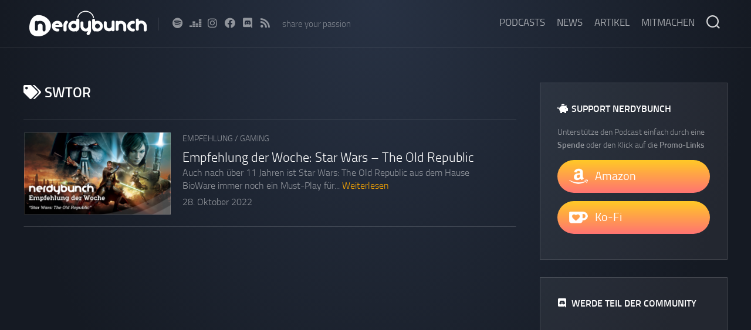

--- FILE ---
content_type: text/html; charset=UTF-8
request_url: https://www.nerdybunch.de/tag/swtor/
body_size: 10832
content:
<!DOCTYPE html> 
<html class="no-js" lang="de">

<head>
	<meta charset="UTF-8">
	<meta name="viewport" content="width=device-width, initial-scale=1.0">
	<link rel="profile" href="https://gmpg.org/xfn/11">
	<link rel="alternate" type="application/rss+xml" title="Nerdybunch" href="https://www.nerdybunch.de/feed/"/>
		
	<meta name='robots' content='index, follow, max-image-preview:large, max-snippet:-1, max-video-preview:-1' />
<script>document.documentElement.className = document.documentElement.className.replace("no-js","js");</script>

	<!-- This site is optimized with the Yoast SEO plugin v26.7 - https://yoast.com/wordpress/plugins/seo/ -->
	<title>SWTOR Archive &#8226; Nerdybunch</title>
	<link rel="canonical" href="https://www.nerdybunch.de/tag/swtor/" />
	<meta property="og:locale" content="de_DE" />
	<meta property="og:type" content="article" />
	<meta property="og:title" content="SWTOR Archive &#8226; Nerdybunch" />
	<meta property="og:url" content="https://www.nerdybunch.de/tag/swtor/" />
	<meta property="og:site_name" content="Nerdybunch" />
	<meta property="og:image" content="https://www.nerdybunch.de/wp-content/uploads/2022/03/og-image-1200.png" />
	<meta property="og:image:width" content="1200" />
	<meta property="og:image:height" content="630" />
	<meta property="og:image:type" content="image/png" />
	<meta name="twitter:card" content="summary_large_image" />
	<script type="application/ld+json" class="yoast-schema-graph">{"@context":"https://schema.org","@graph":[{"@type":"CollectionPage","@id":"https://www.nerdybunch.de/tag/swtor/","url":"https://www.nerdybunch.de/tag/swtor/","name":"SWTOR Archive &#8226; Nerdybunch","isPartOf":{"@id":"https://www.nerdybunch.de/#website"},"primaryImageOfPage":{"@id":"https://www.nerdybunch.de/tag/swtor/#primaryimage"},"image":{"@id":"https://www.nerdybunch.de/tag/swtor/#primaryimage"},"thumbnailUrl":"https://www.nerdybunch.de/wp-content/uploads/2022/10/instagram-empfehlung-swtor.png","breadcrumb":{"@id":"https://www.nerdybunch.de/tag/swtor/#breadcrumb"},"inLanguage":"de"},{"@type":"ImageObject","inLanguage":"de","@id":"https://www.nerdybunch.de/tag/swtor/#primaryimage","url":"https://www.nerdybunch.de/wp-content/uploads/2022/10/instagram-empfehlung-swtor.png","contentUrl":"https://www.nerdybunch.de/wp-content/uploads/2022/10/instagram-empfehlung-swtor.png","width":1080,"height":608},{"@type":"BreadcrumbList","@id":"https://www.nerdybunch.de/tag/swtor/#breadcrumb","itemListElement":[{"@type":"ListItem","position":1,"name":"Startseite","item":"https://www.nerdybunch.de/"},{"@type":"ListItem","position":2,"name":"SWTOR"}]},{"@type":"WebSite","@id":"https://www.nerdybunch.de/#website","url":"https://www.nerdybunch.de/","name":"Nerdybunch","description":"share your passion","publisher":{"@id":"https://www.nerdybunch.de/#organization"},"potentialAction":[{"@type":"SearchAction","target":{"@type":"EntryPoint","urlTemplate":"https://www.nerdybunch.de/?s={search_term_string}"},"query-input":{"@type":"PropertyValueSpecification","valueRequired":true,"valueName":"search_term_string"}}],"inLanguage":"de"},{"@type":"Organization","@id":"https://www.nerdybunch.de/#organization","name":"Nerdybunch","url":"https://www.nerdybunch.de/","logo":{"@type":"ImageObject","inLanguage":"de","@id":"https://www.nerdybunch.de/#/schema/logo/image/","url":"https://www.nerdybunch.de/wp-content/uploads/2022/03/icon-nerdybunch.png","contentUrl":"https://www.nerdybunch.de/wp-content/uploads/2022/03/icon-nerdybunch.png","width":192,"height":192,"caption":"Nerdybunch"},"image":{"@id":"https://www.nerdybunch.de/#/schema/logo/image/"},"sameAs":["https://www.facebook.com/nerdybunchofficial/","https://www.instagram.com/nerdybunch_official/"]}]}</script>
	<!-- / Yoast SEO plugin. -->


<link rel='dns-prefetch' href='//stats.wp.com' />

<link rel="alternate" type="application/rss+xml" title="Podcast Feed: Nerdybunch (Podcast Feed)" href="https://www.nerdybunch.de/feed/podcast/" />
<style id='wp-img-auto-sizes-contain-inline-css' type='text/css'>
img:is([sizes=auto i],[sizes^="auto," i]){contain-intrinsic-size:3000px 1500px}
/*# sourceURL=wp-img-auto-sizes-contain-inline-css */
</style>
<link rel='stylesheet' id='podlove-frontend-css-css' href='https://www.nerdybunch.de/wp-content/plugins/podlove-podcasting-plugin-for-wordpress/css/frontend.css?ver=1.0' type='text/css' media='all' />
<link rel='stylesheet' id='podlove-admin-font-css' href='https://www.nerdybunch.de/wp-content/plugins/podlove-podcasting-plugin-for-wordpress/css/admin-font.css?ver=4.3.2' type='text/css' media='all' />
<style id='wp-emoji-styles-inline-css' type='text/css'>

	img.wp-smiley, img.emoji {
		display: inline !important;
		border: none !important;
		box-shadow: none !important;
		height: 1em !important;
		width: 1em !important;
		margin: 0 0.07em !important;
		vertical-align: -0.1em !important;
		background: none !important;
		padding: 0 !important;
	}
/*# sourceURL=wp-emoji-styles-inline-css */
</style>
<style id='wp-block-library-inline-css' type='text/css'>
:root{--wp-block-synced-color:#7a00df;--wp-block-synced-color--rgb:122,0,223;--wp-bound-block-color:var(--wp-block-synced-color);--wp-editor-canvas-background:#ddd;--wp-admin-theme-color:#007cba;--wp-admin-theme-color--rgb:0,124,186;--wp-admin-theme-color-darker-10:#006ba1;--wp-admin-theme-color-darker-10--rgb:0,107,160.5;--wp-admin-theme-color-darker-20:#005a87;--wp-admin-theme-color-darker-20--rgb:0,90,135;--wp-admin-border-width-focus:2px}@media (min-resolution:192dpi){:root{--wp-admin-border-width-focus:1.5px}}.wp-element-button{cursor:pointer}:root .has-very-light-gray-background-color{background-color:#eee}:root .has-very-dark-gray-background-color{background-color:#313131}:root .has-very-light-gray-color{color:#eee}:root .has-very-dark-gray-color{color:#313131}:root .has-vivid-green-cyan-to-vivid-cyan-blue-gradient-background{background:linear-gradient(135deg,#00d084,#0693e3)}:root .has-purple-crush-gradient-background{background:linear-gradient(135deg,#34e2e4,#4721fb 50%,#ab1dfe)}:root .has-hazy-dawn-gradient-background{background:linear-gradient(135deg,#faaca8,#dad0ec)}:root .has-subdued-olive-gradient-background{background:linear-gradient(135deg,#fafae1,#67a671)}:root .has-atomic-cream-gradient-background{background:linear-gradient(135deg,#fdd79a,#004a59)}:root .has-nightshade-gradient-background{background:linear-gradient(135deg,#330968,#31cdcf)}:root .has-midnight-gradient-background{background:linear-gradient(135deg,#020381,#2874fc)}:root{--wp--preset--font-size--normal:16px;--wp--preset--font-size--huge:42px}.has-regular-font-size{font-size:1em}.has-larger-font-size{font-size:2.625em}.has-normal-font-size{font-size:var(--wp--preset--font-size--normal)}.has-huge-font-size{font-size:var(--wp--preset--font-size--huge)}.has-text-align-center{text-align:center}.has-text-align-left{text-align:left}.has-text-align-right{text-align:right}.has-fit-text{white-space:nowrap!important}#end-resizable-editor-section{display:none}.aligncenter{clear:both}.items-justified-left{justify-content:flex-start}.items-justified-center{justify-content:center}.items-justified-right{justify-content:flex-end}.items-justified-space-between{justify-content:space-between}.screen-reader-text{border:0;clip-path:inset(50%);height:1px;margin:-1px;overflow:hidden;padding:0;position:absolute;width:1px;word-wrap:normal!important}.screen-reader-text:focus{background-color:#ddd;clip-path:none;color:#444;display:block;font-size:1em;height:auto;left:5px;line-height:normal;padding:15px 23px 14px;text-decoration:none;top:5px;width:auto;z-index:100000}html :where(.has-border-color){border-style:solid}html :where([style*=border-top-color]){border-top-style:solid}html :where([style*=border-right-color]){border-right-style:solid}html :where([style*=border-bottom-color]){border-bottom-style:solid}html :where([style*=border-left-color]){border-left-style:solid}html :where([style*=border-width]){border-style:solid}html :where([style*=border-top-width]){border-top-style:solid}html :where([style*=border-right-width]){border-right-style:solid}html :where([style*=border-bottom-width]){border-bottom-style:solid}html :where([style*=border-left-width]){border-left-style:solid}html :where(img[class*=wp-image-]){height:auto;max-width:100%}:where(figure){margin:0 0 1em}html :where(.is-position-sticky){--wp-admin--admin-bar--position-offset:var(--wp-admin--admin-bar--height,0px)}@media screen and (max-width:600px){html :where(.is-position-sticky){--wp-admin--admin-bar--position-offset:0px}}

/*# sourceURL=wp-block-library-inline-css */
</style><style id='wp-block-heading-inline-css' type='text/css'>
h1:where(.wp-block-heading).has-background,h2:where(.wp-block-heading).has-background,h3:where(.wp-block-heading).has-background,h4:where(.wp-block-heading).has-background,h5:where(.wp-block-heading).has-background,h6:where(.wp-block-heading).has-background{padding:1.25em 2.375em}h1.has-text-align-left[style*=writing-mode]:where([style*=vertical-lr]),h1.has-text-align-right[style*=writing-mode]:where([style*=vertical-rl]),h2.has-text-align-left[style*=writing-mode]:where([style*=vertical-lr]),h2.has-text-align-right[style*=writing-mode]:where([style*=vertical-rl]),h3.has-text-align-left[style*=writing-mode]:where([style*=vertical-lr]),h3.has-text-align-right[style*=writing-mode]:where([style*=vertical-rl]),h4.has-text-align-left[style*=writing-mode]:where([style*=vertical-lr]),h4.has-text-align-right[style*=writing-mode]:where([style*=vertical-rl]),h5.has-text-align-left[style*=writing-mode]:where([style*=vertical-lr]),h5.has-text-align-right[style*=writing-mode]:where([style*=vertical-rl]),h6.has-text-align-left[style*=writing-mode]:where([style*=vertical-lr]),h6.has-text-align-right[style*=writing-mode]:where([style*=vertical-rl]){rotate:180deg}
/*# sourceURL=https://www.nerdybunch.de/wp-includes/blocks/heading/style.min.css */
</style>
<style id='wp-block-paragraph-inline-css' type='text/css'>
.is-small-text{font-size:.875em}.is-regular-text{font-size:1em}.is-large-text{font-size:2.25em}.is-larger-text{font-size:3em}.has-drop-cap:not(:focus):first-letter{float:left;font-size:8.4em;font-style:normal;font-weight:100;line-height:.68;margin:.05em .1em 0 0;text-transform:uppercase}body.rtl .has-drop-cap:not(:focus):first-letter{float:none;margin-left:.1em}p.has-drop-cap.has-background{overflow:hidden}:root :where(p.has-background){padding:1.25em 2.375em}:where(p.has-text-color:not(.has-link-color)) a{color:inherit}p.has-text-align-left[style*="writing-mode:vertical-lr"],p.has-text-align-right[style*="writing-mode:vertical-rl"]{rotate:180deg}
/*# sourceURL=https://www.nerdybunch.de/wp-includes/blocks/paragraph/style.min.css */
</style>
<style id='wp-block-quote-inline-css' type='text/css'>
.wp-block-quote{box-sizing:border-box;overflow-wrap:break-word}.wp-block-quote.is-large:where(:not(.is-style-plain)),.wp-block-quote.is-style-large:where(:not(.is-style-plain)){margin-bottom:1em;padding:0 1em}.wp-block-quote.is-large:where(:not(.is-style-plain)) p,.wp-block-quote.is-style-large:where(:not(.is-style-plain)) p{font-size:1.5em;font-style:italic;line-height:1.6}.wp-block-quote.is-large:where(:not(.is-style-plain)) cite,.wp-block-quote.is-large:where(:not(.is-style-plain)) footer,.wp-block-quote.is-style-large:where(:not(.is-style-plain)) cite,.wp-block-quote.is-style-large:where(:not(.is-style-plain)) footer{font-size:1.125em;text-align:right}.wp-block-quote>cite{display:block}
/*# sourceURL=https://www.nerdybunch.de/wp-includes/blocks/quote/style.min.css */
</style>
<style id='global-styles-inline-css' type='text/css'>
:root{--wp--preset--aspect-ratio--square: 1;--wp--preset--aspect-ratio--4-3: 4/3;--wp--preset--aspect-ratio--3-4: 3/4;--wp--preset--aspect-ratio--3-2: 3/2;--wp--preset--aspect-ratio--2-3: 2/3;--wp--preset--aspect-ratio--16-9: 16/9;--wp--preset--aspect-ratio--9-16: 9/16;--wp--preset--color--black: #000000;--wp--preset--color--cyan-bluish-gray: #abb8c3;--wp--preset--color--white: #ffffff;--wp--preset--color--pale-pink: #f78da7;--wp--preset--color--vivid-red: #cf2e2e;--wp--preset--color--luminous-vivid-orange: #ff6900;--wp--preset--color--luminous-vivid-amber: #fcb900;--wp--preset--color--light-green-cyan: #7bdcb5;--wp--preset--color--vivid-green-cyan: #00d084;--wp--preset--color--pale-cyan-blue: #8ed1fc;--wp--preset--color--vivid-cyan-blue: #0693e3;--wp--preset--color--vivid-purple: #9b51e0;--wp--preset--gradient--vivid-cyan-blue-to-vivid-purple: linear-gradient(135deg,rgb(6,147,227) 0%,rgb(155,81,224) 100%);--wp--preset--gradient--light-green-cyan-to-vivid-green-cyan: linear-gradient(135deg,rgb(122,220,180) 0%,rgb(0,208,130) 100%);--wp--preset--gradient--luminous-vivid-amber-to-luminous-vivid-orange: linear-gradient(135deg,rgb(252,185,0) 0%,rgb(255,105,0) 100%);--wp--preset--gradient--luminous-vivid-orange-to-vivid-red: linear-gradient(135deg,rgb(255,105,0) 0%,rgb(207,46,46) 100%);--wp--preset--gradient--very-light-gray-to-cyan-bluish-gray: linear-gradient(135deg,rgb(238,238,238) 0%,rgb(169,184,195) 100%);--wp--preset--gradient--cool-to-warm-spectrum: linear-gradient(135deg,rgb(74,234,220) 0%,rgb(151,120,209) 20%,rgb(207,42,186) 40%,rgb(238,44,130) 60%,rgb(251,105,98) 80%,rgb(254,248,76) 100%);--wp--preset--gradient--blush-light-purple: linear-gradient(135deg,rgb(255,206,236) 0%,rgb(152,150,240) 100%);--wp--preset--gradient--blush-bordeaux: linear-gradient(135deg,rgb(254,205,165) 0%,rgb(254,45,45) 50%,rgb(107,0,62) 100%);--wp--preset--gradient--luminous-dusk: linear-gradient(135deg,rgb(255,203,112) 0%,rgb(199,81,192) 50%,rgb(65,88,208) 100%);--wp--preset--gradient--pale-ocean: linear-gradient(135deg,rgb(255,245,203) 0%,rgb(182,227,212) 50%,rgb(51,167,181) 100%);--wp--preset--gradient--electric-grass: linear-gradient(135deg,rgb(202,248,128) 0%,rgb(113,206,126) 100%);--wp--preset--gradient--midnight: linear-gradient(135deg,rgb(2,3,129) 0%,rgb(40,116,252) 100%);--wp--preset--font-size--small: 13px;--wp--preset--font-size--medium: 20px;--wp--preset--font-size--large: 36px;--wp--preset--font-size--x-large: 42px;--wp--preset--spacing--20: 0.44rem;--wp--preset--spacing--30: 0.67rem;--wp--preset--spacing--40: 1rem;--wp--preset--spacing--50: 1.5rem;--wp--preset--spacing--60: 2.25rem;--wp--preset--spacing--70: 3.38rem;--wp--preset--spacing--80: 5.06rem;--wp--preset--shadow--natural: 6px 6px 9px rgba(0, 0, 0, 0.2);--wp--preset--shadow--deep: 12px 12px 50px rgba(0, 0, 0, 0.4);--wp--preset--shadow--sharp: 6px 6px 0px rgba(0, 0, 0, 0.2);--wp--preset--shadow--outlined: 6px 6px 0px -3px rgb(255, 255, 255), 6px 6px rgb(0, 0, 0);--wp--preset--shadow--crisp: 6px 6px 0px rgb(0, 0, 0);}:where(.is-layout-flex){gap: 0.5em;}:where(.is-layout-grid){gap: 0.5em;}body .is-layout-flex{display: flex;}.is-layout-flex{flex-wrap: wrap;align-items: center;}.is-layout-flex > :is(*, div){margin: 0;}body .is-layout-grid{display: grid;}.is-layout-grid > :is(*, div){margin: 0;}:where(.wp-block-columns.is-layout-flex){gap: 2em;}:where(.wp-block-columns.is-layout-grid){gap: 2em;}:where(.wp-block-post-template.is-layout-flex){gap: 1.25em;}:where(.wp-block-post-template.is-layout-grid){gap: 1.25em;}.has-black-color{color: var(--wp--preset--color--black) !important;}.has-cyan-bluish-gray-color{color: var(--wp--preset--color--cyan-bluish-gray) !important;}.has-white-color{color: var(--wp--preset--color--white) !important;}.has-pale-pink-color{color: var(--wp--preset--color--pale-pink) !important;}.has-vivid-red-color{color: var(--wp--preset--color--vivid-red) !important;}.has-luminous-vivid-orange-color{color: var(--wp--preset--color--luminous-vivid-orange) !important;}.has-luminous-vivid-amber-color{color: var(--wp--preset--color--luminous-vivid-amber) !important;}.has-light-green-cyan-color{color: var(--wp--preset--color--light-green-cyan) !important;}.has-vivid-green-cyan-color{color: var(--wp--preset--color--vivid-green-cyan) !important;}.has-pale-cyan-blue-color{color: var(--wp--preset--color--pale-cyan-blue) !important;}.has-vivid-cyan-blue-color{color: var(--wp--preset--color--vivid-cyan-blue) !important;}.has-vivid-purple-color{color: var(--wp--preset--color--vivid-purple) !important;}.has-black-background-color{background-color: var(--wp--preset--color--black) !important;}.has-cyan-bluish-gray-background-color{background-color: var(--wp--preset--color--cyan-bluish-gray) !important;}.has-white-background-color{background-color: var(--wp--preset--color--white) !important;}.has-pale-pink-background-color{background-color: var(--wp--preset--color--pale-pink) !important;}.has-vivid-red-background-color{background-color: var(--wp--preset--color--vivid-red) !important;}.has-luminous-vivid-orange-background-color{background-color: var(--wp--preset--color--luminous-vivid-orange) !important;}.has-luminous-vivid-amber-background-color{background-color: var(--wp--preset--color--luminous-vivid-amber) !important;}.has-light-green-cyan-background-color{background-color: var(--wp--preset--color--light-green-cyan) !important;}.has-vivid-green-cyan-background-color{background-color: var(--wp--preset--color--vivid-green-cyan) !important;}.has-pale-cyan-blue-background-color{background-color: var(--wp--preset--color--pale-cyan-blue) !important;}.has-vivid-cyan-blue-background-color{background-color: var(--wp--preset--color--vivid-cyan-blue) !important;}.has-vivid-purple-background-color{background-color: var(--wp--preset--color--vivid-purple) !important;}.has-black-border-color{border-color: var(--wp--preset--color--black) !important;}.has-cyan-bluish-gray-border-color{border-color: var(--wp--preset--color--cyan-bluish-gray) !important;}.has-white-border-color{border-color: var(--wp--preset--color--white) !important;}.has-pale-pink-border-color{border-color: var(--wp--preset--color--pale-pink) !important;}.has-vivid-red-border-color{border-color: var(--wp--preset--color--vivid-red) !important;}.has-luminous-vivid-orange-border-color{border-color: var(--wp--preset--color--luminous-vivid-orange) !important;}.has-luminous-vivid-amber-border-color{border-color: var(--wp--preset--color--luminous-vivid-amber) !important;}.has-light-green-cyan-border-color{border-color: var(--wp--preset--color--light-green-cyan) !important;}.has-vivid-green-cyan-border-color{border-color: var(--wp--preset--color--vivid-green-cyan) !important;}.has-pale-cyan-blue-border-color{border-color: var(--wp--preset--color--pale-cyan-blue) !important;}.has-vivid-cyan-blue-border-color{border-color: var(--wp--preset--color--vivid-cyan-blue) !important;}.has-vivid-purple-border-color{border-color: var(--wp--preset--color--vivid-purple) !important;}.has-vivid-cyan-blue-to-vivid-purple-gradient-background{background: var(--wp--preset--gradient--vivid-cyan-blue-to-vivid-purple) !important;}.has-light-green-cyan-to-vivid-green-cyan-gradient-background{background: var(--wp--preset--gradient--light-green-cyan-to-vivid-green-cyan) !important;}.has-luminous-vivid-amber-to-luminous-vivid-orange-gradient-background{background: var(--wp--preset--gradient--luminous-vivid-amber-to-luminous-vivid-orange) !important;}.has-luminous-vivid-orange-to-vivid-red-gradient-background{background: var(--wp--preset--gradient--luminous-vivid-orange-to-vivid-red) !important;}.has-very-light-gray-to-cyan-bluish-gray-gradient-background{background: var(--wp--preset--gradient--very-light-gray-to-cyan-bluish-gray) !important;}.has-cool-to-warm-spectrum-gradient-background{background: var(--wp--preset--gradient--cool-to-warm-spectrum) !important;}.has-blush-light-purple-gradient-background{background: var(--wp--preset--gradient--blush-light-purple) !important;}.has-blush-bordeaux-gradient-background{background: var(--wp--preset--gradient--blush-bordeaux) !important;}.has-luminous-dusk-gradient-background{background: var(--wp--preset--gradient--luminous-dusk) !important;}.has-pale-ocean-gradient-background{background: var(--wp--preset--gradient--pale-ocean) !important;}.has-electric-grass-gradient-background{background: var(--wp--preset--gradient--electric-grass) !important;}.has-midnight-gradient-background{background: var(--wp--preset--gradient--midnight) !important;}.has-small-font-size{font-size: var(--wp--preset--font-size--small) !important;}.has-medium-font-size{font-size: var(--wp--preset--font-size--medium) !important;}.has-large-font-size{font-size: var(--wp--preset--font-size--large) !important;}.has-x-large-font-size{font-size: var(--wp--preset--font-size--x-large) !important;}
/*# sourceURL=global-styles-inline-css */
</style>

<style id='classic-theme-styles-inline-css' type='text/css'>
/*! This file is auto-generated */
.wp-block-button__link{color:#fff;background-color:#32373c;border-radius:9999px;box-shadow:none;text-decoration:none;padding:calc(.667em + 2px) calc(1.333em + 2px);font-size:1.125em}.wp-block-file__button{background:#32373c;color:#fff;text-decoration:none}
/*# sourceURL=/wp-includes/css/classic-themes.min.css */
</style>
<link rel='stylesheet' id='incolor-style-css' href='https://www.nerdybunch.de/wp-content/themes/incolor/style.css?ver=6.9' type='text/css' media='all' />
<style id='incolor-style-inline-css' type='text/css'>

a,
.themeform label .required,
.entry a { color: #ffaa00; }

.themeform input[type="button"],
.themeform input[type="reset"],
.themeform input[type="submit"],
.themeform button[type="button"],
.themeform button[type="reset"],
.themeform button[type="submit"],
.themeform input[type="button"]:hover,
.themeform input[type="reset"]:hover,
.themeform input[type="submit"]:hover,
.themeform button[type="button"]:hover,
.themeform button[type="reset"]:hover,
.themeform button[type="submit"]:hover,
.slick-featured .slick-posts-nav .slick-prev,
.slick-featured .slick-posts-nav .slick-next,
.slick-featured .slick-posts-nav .slick-prev:hover,
.slick-featured .slick-posts-nav .slick-next:hover,
.slick-featured .slick-posts-nav .slick-prev:focus,
.slick-featured .slick-posts-nav .slick-next:focus,
.card-comments,
.author-bio .bio-avatar:after,
.alx-tabs-nav li.active a,
.commentlist li.bypostauthor > .comment-body:after,
.commentlist li.comment-author-admin > .comment-body:after,
.wp-pagenavi a:hover,
.wp-pagenavi a:active,
.wp-pagenavi span.current,
#profile { background-color: #ffaa00; }

.card-comments:before { border-right: 10px solid #ffaa00; }
				

/*# sourceURL=incolor-style-inline-css */
</style>
<link rel='stylesheet' id='incolor-responsive-css' href='https://www.nerdybunch.de/wp-content/themes/incolor/responsive.css?ver=6.9' type='text/css' media='all' />
<link rel='stylesheet' id='incolor-font-awesome-css' href='https://www.nerdybunch.de/wp-content/themes/incolor/fonts/all.min.css?ver=6.9' type='text/css' media='all' />
<script type="text/javascript" src="https://www.nerdybunch.de/wp-content/plugins/podlove-web-player/web-player/embed.js?ver=5.9.2" id="podlove-web-player-player-js"></script>
<script type="text/javascript" src="https://www.nerdybunch.de/wp-content/plugins/podlove-web-player/js/cache.js?ver=5.9.2" id="podlove-web-player-player-cache-js"></script>
<script type="text/javascript" src="https://www.nerdybunch.de/wp-includes/js/jquery/jquery.min.js?ver=3.7.1" id="jquery-core-js"></script>
<script type="text/javascript" src="https://www.nerdybunch.de/wp-includes/js/jquery/jquery-migrate.min.js?ver=3.4.1" id="jquery-migrate-js"></script>
<script type="text/javascript" src="https://www.nerdybunch.de/wp-content/themes/incolor/js/slick.min.js?ver=6.9" id="incolor-slick-js"></script>
<link rel="https://api.w.org/" href="https://www.nerdybunch.de/wp-json/" /><link rel="alternate" title="JSON" type="application/json" href="https://www.nerdybunch.de/wp-json/wp/v2/tags/424" /><link rel="EditURI" type="application/rsd+xml" title="RSD" href="https://www.nerdybunch.de/xmlrpc.php?rsd" />
	<style>img#wpstats{display:none}</style>
				<style type="text/css" id="wp-custom-css">
			/* FIX HEADLINE LINE HEIGHT*/
.entry h1,.entry h2,.entry h3,.entry h4,.entry h5,.entry h6 {
	line-height: inherit;
}
/* END: FIX HEADLINE LINE HEIGHT*/

/* SOCIAL MEDIA ICON MARGINS */
.blocks-gallery-grid figcaption,
.wp-block-gallery figcaption {
    font-size: 13px;
    margin-bottom: 1em;
}
.social-links li {
	margin-left: 12px;
}
@media only screen and (max-width: 719px) {
	#header .social-links li {
		margin-left: 6px;
		margin-right: 6px;
	}
}
/* END: SOCIAL MEDIA ICON MARGINS */

/* ICON BUTTONS */
.icon-btn {
	background-color: #FFAA00;
	background-image: linear-gradient(#FFC926 , #FF7472);
	display: flex;
	flex-wrap: nowrap;
	align-items: center;
	padding: 12px;	
}
.icon-btn:hover {
	background-color: #FF7472;
	background-image: linear-gradient(#FF7472 , #FF7472);
	letter-spacing: 2px;
}
.icon-btn > img {
	flex: 0 0 auto;
	margin-right: 12px;
	margin-left: 8px;
}
.icon-btn > span {
	flex: 1 1 auto;
	color: #fff;
	font-size: 1.25em;
	font-weight: 00;
	text-align: left;
}
/* END: ICON BUTTONS */		</style>
		<style id="kirki-inline-styles"></style></head>

<body class="archive tag tag-swtor tag-424 wp-custom-logo wp-theme-incolor col-2cl full-width logged-out">


<a class="skip-link screen-reader-text" href="#page">Skip to content</a>

<div id="wrapper">

	<div id="wrapper-bg"></div>
	
	<header id="header" class="hide-on-scroll-down nav-menu-dropdown-left">

		<div class="group pad">
			<p class="site-title"><a href="https://www.nerdybunch.de/" rel="home"><img src="https://www.nerdybunch.de/wp-content/uploads/2022/03/logo.png" alt="Nerdybunch"></a></p>
							<ul class="social-links"><li><a rel="nofollow" class="social-tooltips" title="Spotify" href="https://open.spotify.com/show/2nFrp71sJkDZYtFFvzklSr" target="_blank"><i class="fab fa-spotify" ></i></a></li><li><a rel="nofollow" class="social-tooltips" title="Deezer" href="https://www.deezer.com/us/show/1564372" target="_blank"><i class="fab fa-deezer" ></i></a></li><li><a rel="nofollow" class="social-tooltips" title="Instagram" href="https://www.instagram.com/nerdybunch_official/" target="_blank"><i class="fab fa-instagram" ></i></a></li><li><a rel="nofollow" class="social-tooltips" title="Facebook" href="https://www.facebook.com/nerdybunchofficial/" target="_blank"><i class="fab fa-facebook" ></i></a></li><li><a rel="nofollow" class="social-tooltips" title="Discord" href="https://discord.gg/fCvGsaWt8x" target="_blank"><i class="fab fa-discord" ></i></a></li><li><a rel="nofollow" class="social-tooltips" title="RSS" href="https://www.nerdybunch.de/feed/" ><i class="fab fa fa-rss" ></i></a></li></ul>										<p class="site-description">share your passion</p>
						
			<div id="header-right">
			
									<div id="wrap-nav-header" class="wrap-nav">
								<nav id="nav-header-nav" class="main-navigation nav-menu">
			<button class="menu-toggle" aria-controls="primary-menu" aria-expanded="false">
				<span class="screen-reader-text">Expand Menu</span><div class="menu-toggle-icon"><span></span><span></span><span></span></div>			</button>
			<div class="menu-main-menu-container"><ul id="nav-header" class="menu"><li id="menu-item-3589" class="menu-item menu-item-type-taxonomy menu-item-object-category menu-item-3589"><span class="menu-item-wrapper"><a href="https://www.nerdybunch.de/category/podcast/">Podcasts</a></span></li>
<li id="menu-item-1942" class="menu-item menu-item-type-taxonomy menu-item-object-category menu-item-1942"><span class="menu-item-wrapper"><a href="https://www.nerdybunch.de/category/news/">News</a></span></li>
<li id="menu-item-1939" class="menu-item menu-item-type-taxonomy menu-item-object-category menu-item-1939"><span class="menu-item-wrapper"><a href="https://www.nerdybunch.de/category/artikel/">Artikel</a></span></li>
<li id="menu-item-3191" class="menu-item menu-item-type-post_type menu-item-object-page menu-item-3191"><span class="menu-item-wrapper"><a href="https://www.nerdybunch.de/mitmachen/">Mitmachen</a></span></li>
</ul></div>		</nav>
							</div>
								
								
									<div class="search-trap-focus">
						<button class="toggle-search">
							<svg class="svg-icon" id="svg-search" aria-hidden="true" role="img" focusable="false" xmlns="http://www.w3.org/2000/svg" width="23" height="23" viewBox="0 0 23 23"><path d="M38.710696,48.0601792 L43,52.3494831 L41.3494831,54 L37.0601792,49.710696 C35.2632422,51.1481185 32.9839107,52.0076499 30.5038249,52.0076499 C24.7027226,52.0076499 20,47.3049272 20,41.5038249 C20,35.7027226 24.7027226,31 30.5038249,31 C36.3049272,31 41.0076499,35.7027226 41.0076499,41.5038249 C41.0076499,43.9839107 40.1481185,46.2632422 38.710696,48.0601792 Z M36.3875844,47.1716785 C37.8030221,45.7026647 38.6734666,43.7048964 38.6734666,41.5038249 C38.6734666,36.9918565 35.0157934,33.3341833 30.5038249,33.3341833 C25.9918565,33.3341833 22.3341833,36.9918565 22.3341833,41.5038249 C22.3341833,46.0157934 25.9918565,49.6734666 30.5038249,49.6734666 C32.7048964,49.6734666 34.7026647,48.8030221 36.1716785,47.3875844 C36.2023931,47.347638 36.2360451,47.3092237 36.2726343,47.2726343 C36.3092237,47.2360451 36.347638,47.2023931 36.3875844,47.1716785 Z" transform="translate(-20 -31)"></path></svg>
							<svg class="svg-icon" id="svg-close" aria-hidden="true" role="img" focusable="false" xmlns="http://www.w3.org/2000/svg" width="23" height="23" viewBox="0 0 16 16"><polygon fill="" fill-rule="evenodd" points="6.852 7.649 .399 1.195 1.445 .149 7.899 6.602 14.352 .149 15.399 1.195 8.945 7.649 15.399 14.102 14.352 15.149 7.899 8.695 1.445 15.149 .399 14.102"></polygon></svg>
						</button>
						<div class="search-expand">
							<div class="search-expand-inner">
								<form method="get" class="searchform themeform" action="https://www.nerdybunch.de/">
	<div>
		<input type="text" class="search" name="s" onblur="if(this.value=='')this.value='suche nach...';" onfocus="if(this.value=='suche nach...')this.value='';" value="suche nach..." />
	</div>
</form>							</div>
						</div>
					</div>
							
			</div>
		</div>
		
	</header><!--/#header-->
	
		
	

	
	<div class="container" id="page">
		<div class="container-inner">			
			<div class="main">
				<div class="main-inner group">

<div class="content">
		
	<div class="page-title group">
	<div class="page-title-inner group">
	
					<h1><i class="fas fa-tags"></i>SWTOR</h1>
			
		
								
	</div><!--/.page-title-inner-->
</div><!--/.page-title-->	
				
					
<article id="post-2945" class="article-card post-2945 post type-post status-publish format-standard has-post-thumbnail hentry category-empfehlung category-gaming tag-mmo tag-rgp tag-star-wars tag-swtor tag-the-old-republic">
	<div class="list-card">
		<div class="list-card-wrap">
		
			<div class="list-card-left">
				<div class="list-card-image" style="background-image:url('https://www.nerdybunch.de/wp-content/uploads/2022/10/instagram-empfehlung-swtor-520x292.png');">
					<a class="list-card-link" href="https://www.nerdybunch.de/artikel/empfehlung/empfehlung-der-woche-star-wars-the-old-republic/"></a>
																								</div>
			</div>
			
			<div class="list-card-right">
			
				<div class="list-card-category"><a href="https://www.nerdybunch.de/category/artikel/empfehlung/" rel="category tag">Empfehlung</a> / <a href="https://www.nerdybunch.de/category/gaming/" rel="category tag">Gaming</a></div>
				
				<h2 class="list-card-title">
					<a href="https://www.nerdybunch.de/artikel/empfehlung/empfehlung-der-woche-star-wars-the-old-republic/" rel="bookmark">Empfehlung der Woche: Star Wars &#8211; The Old Republic</a>
				</h2>
				
									<div class="clear"></div>
					<div class="list-card-excerpt">
						<!-- 28.02.2023 why is this not working anymore ?! -->
						<!-- trim excerpt for podcasts only -->
						<!--?php if (has_category('podcast')) {
							echo wp_trim_words( get_the_excerpt(), get_theme_mod('excerpt-length', '20'));
						} else the_excerpt(); ?-->
						
						<!-- expert lenght workaround -->
						Auch nach über 11 Jahren ist Star Wars: The Old Republic aus dem Hause BioWare immer noch ein Must-Play für&#46;&#46;&#46; <a href="https://www.nerdybunch.de/artikel/empfehlung/empfehlung-der-woche-star-wars-the-old-republic/">Weiterlesen</a>
					</div>
								
				<div class="list-card-date">28. Oktober 2022</div>
				
			</div>
			
		</div>
		
	</div>
</article>				
		<nav class="pagination group">
			<ul class="group">
			<li class="prev left"></li>
			<li class="next right"></li>
		</ul>
	</nav><!--/.pagination-->
		
	
</div><!--/.content-->


	<div class="sidebar s1">
	
		<div class="sidebar-content">
			
						
			
			<div id="custom_html-11" class="widget_text widget widget_custom_html"><div class="textwidget custom-html-widget"><div class="entry">
	<h6>
		<i class="fa fa-piggy-bank"></i>&nbsp;
		Support Nerdybunch
	</h6>
</div>
<p>Unterstütze den Podcast einfach durch eine <strong>Spende</strong> oder den Klick auf die <strong>Promo-Links</strong></p>

<div class="wp-container-1 wp-block-buttons">
	<p class="wp-block-button has-custom-width wp-block-button__width-100 is-style-fill">
		<a class="wp-block-button__link icon-btn"
            href="https://www.amazon.de?&linkCode=ll2&tag=nerdybunch-21&linkId=d9fd2cb225579600df62890b0a8ceb19&language=de_DE&ref_=as_li_ss_tl"
            target="_blank">
			<img src="/wp-content/uploads/2022/03/icon-amazon.png" width="32" height="32" alt="" />
			<span>Amazon</span>
		</a>
	</p>
	<!-- p class="wp-block-button has-custom-width wp-block-button__width-100 is-style-fill">
		<a class="wp-block-button__link icon-btn"
            href="https://de.weareholy.com/?ref=Nerdybunch&utm_medium=creator&utm_source=creator"
            target="_blank">
			<img src="https://www.nerdybunch.de/wp-content/uploads/2023/04/icon-weareholy.png" width="32" height="32" alt="" />
			<span>Holy Energy</span>
		</a>
	</p-->
	<p class="wp-block-button has-custom-width wp-block-button__width-100 is-style-fill">
		<a class="wp-block-button__link icon-btn"
            href="https://ko-fi.com/nerdybunch"
            target="_blank">
			<img src="/wp-content/uploads/2022/03/icon-kofi.png" width="32" height="32" alt="" />
			<span>Ko-Fi</span>
		</a>
	</p>
</div></div></div><div id="custom_html-12" class="widget_text widget widget_custom_html"><div class="textwidget custom-html-widget"><div class="entry">
	<h6>
		<i class="fab fa-discord"></i>&nbsp;
		Werde Teil der Community
	</h6>
</div>
<iframe src="https://discord.com/widget?id=940682233633734726&theme=dark" width="350" height="350" allowtransparency="true" frameborder="0" sandbox="allow-popups allow-popups-to-escape-sandbox allow-same-origin allow-scripts"></iframe></div></div>			
		</div><!--/.sidebar-content-->
		
	</div><!--/.sidebar-->
	

				</div><!--/.main-inner-->
			</div><!--/.main-->	
		</div><!--/.container-inner-->
	</div><!--/.container-->
	
	<footer id="footer">
	
					
				
					<div id="wrap-nav-footer" class="wrap-nav">
						<nav id="nav-footer-nav" class="main-navigation nav-menu">
			<button class="menu-toggle" aria-controls="primary-menu" aria-expanded="false">
				<span class="screen-reader-text">Expand Menu</span><div class="menu-toggle-icon"><span></span><span></span><span></span></div>			</button>
			<div class="menu-footer-menu-container"><ul id="nav-footer" class="menu"><li id="menu-item-3190" class="menu-item menu-item-type-post_type menu-item-object-page menu-item-3190"><span class="menu-item-wrapper"><a href="https://www.nerdybunch.de/mitmachen/">Mitmachen</a></span></li>
<li id="menu-item-1859" class="menu-item menu-item-type-post_type menu-item-object-page menu-item-privacy-policy menu-item-1859"><span class="menu-item-wrapper"><a rel="privacy-policy" href="https://www.nerdybunch.de/datenschutz/">Datenschutz</a></span></li>
<li id="menu-item-1858" class="menu-item menu-item-type-post_type menu-item-object-page menu-item-1858"><span class="menu-item-wrapper"><a href="https://www.nerdybunch.de/impressum/">Impressum</a></span></li>
</ul></div>		</nav>
					</div>
				
		<div id="footer-bottom">
			
			<a id="back-to-top" href="#"><i class="fas fa-angle-up"></i></a>
				
			<div class="pad group">
				
				<div class="grid one-full">
					
											<img id="footer-logo" src="https://www.nerdybunch.de/wp-content/uploads/2022/03/logo-claim-1.png" alt="Nerdybunch">
										
					<div id="copyright">
													<p>Copyright © &amp; ℗ Nerdybunch. Alle Rechte vorbehalten</p>
											</div><!--/#copyright-->
					
										
				</div>
				
				<div class="grid one-full">	
											<ul class="social-links"><li><a rel="nofollow" class="social-tooltips" title="Spotify" href="https://open.spotify.com/show/2nFrp71sJkDZYtFFvzklSr" target="_blank"><i class="fab fa-spotify" ></i></a></li><li><a rel="nofollow" class="social-tooltips" title="Deezer" href="https://www.deezer.com/us/show/1564372" target="_blank"><i class="fab fa-deezer" ></i></a></li><li><a rel="nofollow" class="social-tooltips" title="Instagram" href="https://www.instagram.com/nerdybunch_official/" target="_blank"><i class="fab fa-instagram" ></i></a></li><li><a rel="nofollow" class="social-tooltips" title="Facebook" href="https://www.facebook.com/nerdybunchofficial/" target="_blank"><i class="fab fa-facebook" ></i></a></li><li><a rel="nofollow" class="social-tooltips" title="Discord" href="https://discord.gg/fCvGsaWt8x" target="_blank"><i class="fab fa-discord" ></i></a></li><li><a rel="nofollow" class="social-tooltips" title="RSS" href="https://www.nerdybunch.de/feed/" ><i class="fab fa fa-rss" ></i></a></li></ul>									</div>
			
			</div><!--/.pad-->

		</div><!--/#footer-bottom-->

	</footer><!--/#footer-->
	
</div><!--/#wrapper-->

<script type="speculationrules">
{"prefetch":[{"source":"document","where":{"and":[{"href_matches":"/*"},{"not":{"href_matches":["/wp-*.php","/wp-admin/*","/wp-content/uploads/*","/wp-content/*","/wp-content/plugins/*","/wp-content/themes/incolor/*","/*\\?(.+)"]}},{"not":{"selector_matches":"a[rel~=\"nofollow\"]"}},{"not":{"selector_matches":".no-prefetch, .no-prefetch a"}}]},"eagerness":"conservative"}]}
</script>
	<script>
	/(trident|msie)/i.test(navigator.userAgent)&&document.getElementById&&window.addEventListener&&window.addEventListener("hashchange",function(){var t,e=location.hash.substring(1);/^[A-z0-9_-]+$/.test(e)&&(t=document.getElementById(e))&&(/^(?:a|select|input|button|textarea)$/i.test(t.tagName)||(t.tabIndex=-1),t.focus())},!1);
	</script>
	<script type="text/javascript" src="https://www.nerdybunch.de/wp-content/themes/incolor/js/jquery.fitvids.js?ver=6.9" id="incolor-fitvids-js"></script>
<script type="text/javascript" src="https://www.nerdybunch.de/wp-content/themes/incolor/js/scripts.js?ver=6.9" id="incolor-scripts-js"></script>
<script type="text/javascript" src="https://www.nerdybunch.de/wp-content/themes/incolor/js/nav.js?ver=1647203821" id="incolor-nav-script-js"></script>
<script type="text/javascript" id="jetpack-stats-js-before">
/* <![CDATA[ */
_stq = window._stq || [];
_stq.push([ "view", {"v":"ext","blog":"162373353","post":"0","tz":"1","srv":"www.nerdybunch.de","arch_tag":"swtor","arch_results":"1","j":"1:15.4"} ]);
_stq.push([ "clickTrackerInit", "162373353", "0" ]);
//# sourceURL=jetpack-stats-js-before
/* ]]> */
</script>
<script type="text/javascript" src="https://stats.wp.com/e-202605.js" id="jetpack-stats-js" defer="defer" data-wp-strategy="defer"></script>
<script id="wp-emoji-settings" type="application/json">
{"baseUrl":"https://s.w.org/images/core/emoji/17.0.2/72x72/","ext":".png","svgUrl":"https://s.w.org/images/core/emoji/17.0.2/svg/","svgExt":".svg","source":{"concatemoji":"https://www.nerdybunch.de/wp-includes/js/wp-emoji-release.min.js?ver=6.9"}}
</script>
<script type="module">
/* <![CDATA[ */
/*! This file is auto-generated */
const a=JSON.parse(document.getElementById("wp-emoji-settings").textContent),o=(window._wpemojiSettings=a,"wpEmojiSettingsSupports"),s=["flag","emoji"];function i(e){try{var t={supportTests:e,timestamp:(new Date).valueOf()};sessionStorage.setItem(o,JSON.stringify(t))}catch(e){}}function c(e,t,n){e.clearRect(0,0,e.canvas.width,e.canvas.height),e.fillText(t,0,0);t=new Uint32Array(e.getImageData(0,0,e.canvas.width,e.canvas.height).data);e.clearRect(0,0,e.canvas.width,e.canvas.height),e.fillText(n,0,0);const a=new Uint32Array(e.getImageData(0,0,e.canvas.width,e.canvas.height).data);return t.every((e,t)=>e===a[t])}function p(e,t){e.clearRect(0,0,e.canvas.width,e.canvas.height),e.fillText(t,0,0);var n=e.getImageData(16,16,1,1);for(let e=0;e<n.data.length;e++)if(0!==n.data[e])return!1;return!0}function u(e,t,n,a){switch(t){case"flag":return n(e,"\ud83c\udff3\ufe0f\u200d\u26a7\ufe0f","\ud83c\udff3\ufe0f\u200b\u26a7\ufe0f")?!1:!n(e,"\ud83c\udde8\ud83c\uddf6","\ud83c\udde8\u200b\ud83c\uddf6")&&!n(e,"\ud83c\udff4\udb40\udc67\udb40\udc62\udb40\udc65\udb40\udc6e\udb40\udc67\udb40\udc7f","\ud83c\udff4\u200b\udb40\udc67\u200b\udb40\udc62\u200b\udb40\udc65\u200b\udb40\udc6e\u200b\udb40\udc67\u200b\udb40\udc7f");case"emoji":return!a(e,"\ud83e\u1fac8")}return!1}function f(e,t,n,a){let r;const o=(r="undefined"!=typeof WorkerGlobalScope&&self instanceof WorkerGlobalScope?new OffscreenCanvas(300,150):document.createElement("canvas")).getContext("2d",{willReadFrequently:!0}),s=(o.textBaseline="top",o.font="600 32px Arial",{});return e.forEach(e=>{s[e]=t(o,e,n,a)}),s}function r(e){var t=document.createElement("script");t.src=e,t.defer=!0,document.head.appendChild(t)}a.supports={everything:!0,everythingExceptFlag:!0},new Promise(t=>{let n=function(){try{var e=JSON.parse(sessionStorage.getItem(o));if("object"==typeof e&&"number"==typeof e.timestamp&&(new Date).valueOf()<e.timestamp+604800&&"object"==typeof e.supportTests)return e.supportTests}catch(e){}return null}();if(!n){if("undefined"!=typeof Worker&&"undefined"!=typeof OffscreenCanvas&&"undefined"!=typeof URL&&URL.createObjectURL&&"undefined"!=typeof Blob)try{var e="postMessage("+f.toString()+"("+[JSON.stringify(s),u.toString(),c.toString(),p.toString()].join(",")+"));",a=new Blob([e],{type:"text/javascript"});const r=new Worker(URL.createObjectURL(a),{name:"wpTestEmojiSupports"});return void(r.onmessage=e=>{i(n=e.data),r.terminate(),t(n)})}catch(e){}i(n=f(s,u,c,p))}t(n)}).then(e=>{for(const n in e)a.supports[n]=e[n],a.supports.everything=a.supports.everything&&a.supports[n],"flag"!==n&&(a.supports.everythingExceptFlag=a.supports.everythingExceptFlag&&a.supports[n]);var t;a.supports.everythingExceptFlag=a.supports.everythingExceptFlag&&!a.supports.flag,a.supports.everything||((t=a.source||{}).concatemoji?r(t.concatemoji):t.wpemoji&&t.twemoji&&(r(t.twemoji),r(t.wpemoji)))});
//# sourceURL=https://www.nerdybunch.de/wp-includes/js/wp-emoji-loader.min.js
/* ]]> */
</script>
</body>
</html>